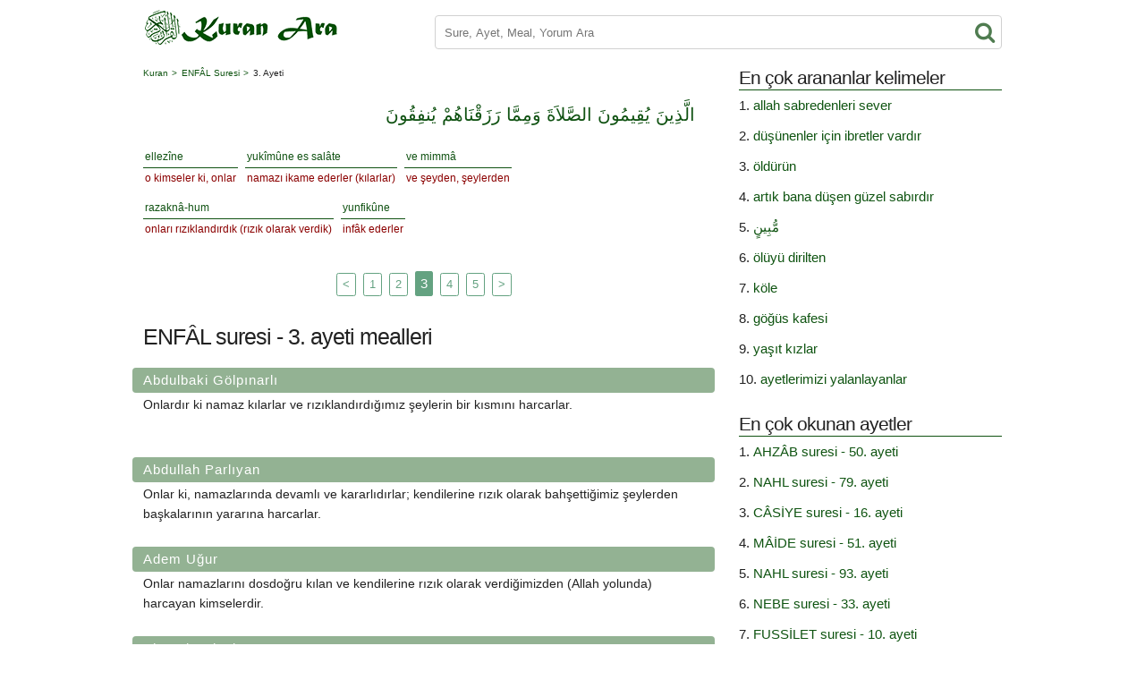

--- FILE ---
content_type: text/html; charset=utf-8
request_url: https://kuranara.com/sure/enfal/3
body_size: 24842
content:
<!DOCTYPE html><html lang="tr"><head><meta charset="utf-8"><meta http-equiv="X-UA-Compatible" content="IE=edge"><meta name="viewport" content="width=device-width, initial-scale=1"><title>ENFÂL suresi 3. ayeti - KuranAra.com</title><link rel="icon" type="image/png" href="/favicon.png"><link rel="shortcut icon" href="/favicon.ico"><link rel="apple-touch-icon-precomposed" sizes="114x114" href="https://kuranara.com/imgs/logo_114.png"><link rel="canonical" href="https://kuranara.com/sure/enfal/3"><link rel="amphtml" href="https://kuranara.com/amp/sure/enfal/3"><link rel="prev" href="https://kuranara.com/sure/enfal/2"><link rel="next" href="https://kuranara.com/sure/enfal/4"><meta name="description" content="ENFÂL suresi 3 ayeti - Diyanet Vakfi, Onlar namazlarını dosdoğru kılan ve kendilerine rızık olarak verdiğimizden (Allah yolunda) harcayan kimselerdir., Elmalılı"><meta name="keywords" content="Kuran-ı Kerim, ENFÂL suresi, 3. ayeti mealleri, arapçası, arapça okunuşu, ENFÂL suresi ögren, oku, ara, bul"><meta property="og:title" content="ENFÂL suresi 3. ayeti - KuranAra.com"><meta property="og:site_name" content="KuranAra.com"><meta property="og:type" content="website"><meta property="og:description" content="ENFÂL suresi 3 ayeti - Diyanet Vakfi, Onlar namazlarını dosdoğru kılan ve kendilerine rızık olarak verdiğimizden (Allah yolunda) harcayan kimselerdir., Elmalılı"><meta property="og:url" content="https://kuranara.com/sure/enfal/3"><meta property="og:image" content="https://kuranara.com/imgs/verses/enfal-3.png"><script type="application/ld+json">{"@context": "http://schema.org","@type": "WebSite","url": "https://kuranara.com/","name" : "KuranAra.com", "alternateName" : "Kuran Ara - Kuran meali sure ve ayet arama motoru", "potentialAction": {"@type": "SearchAction","target": "https://kuranara.com/ara?q={search_term_string}","query-input": "required name=search_term_string"} }</script><style>/* created at 10/27/2017, 2:46:29 PM */img,legend{border:0}legend,td,th{padding:0}html{font-family:sans-serif;-ms-text-size-adjust:100%;-webkit-text-size-adjust:100%}article,aside,details,figcaption,figure,footer,header,hgroup,main,menu,nav,section,summary{display:block}audio,canvas,progress,video{display:inline-block;vertical-align:baseline}audio:not([controls]){display:none;height:0}[hidden],template{display:none}a{background-color:transparent;color:#0F5411;text-decoration:none}a:active,a:hover{outline:0}abbr[title]{border-bottom:1px dotted}b,optgroup,strong{font-weight:700}dfn{font-style:italic}h1{font-size:2em;margin:.67em 0}mark{background:#ff0;color:#000}small{font-size:80%}sub,sup{font-size:75%;line-height:0;position:relative;vertical-align:baseline}sup{top:-.5em}sub{bottom:-.25em}svg:not(:root){overflow:hidden}figure{margin:1em 40px}hr{box-sizing:content-box;height:0;margin-top:3rem;margin-bottom:3.5rem;border-width:0;border-top:1px solid #e1e1e1}pre,textarea{overflow:auto}code,kbd,pre,samp{font-family:monospace,monospace;font-size:1em}button,input,optgroup,select,textarea{color:inherit;font:inherit;margin:0}button{overflow:visible}button,select{text-transform:none}button,html input[type=button],input[type=reset],input[type=submit]{-webkit-appearance:button;cursor:pointer}button[disabled],html input[disabled]{cursor:default}button::-moz-focus-inner,input::-moz-focus-inner{border:0;padding:0}input{line-height:normal}input[type=checkbox],input[type=radio]{box-sizing:border-box;padding:0}input[type=number]::-webkit-inner-spin-button,input[type=number]::-webkit-outer-spin-button{height:auto}input[type=search]{-webkit-appearance:textfield;box-sizing:content-box}input[type=search]::-webkit-search-cancel-button,input[type=search]::-webkit-search-decoration{-webkit-appearance:none}fieldset{border:1px solid silver;margin:0 2px;padding:.35em .625em .75em}table{border-collapse:collapse;border-spacing:0}html{font-size:62.5%}body{margin:0;font-size:1.5em;line-height:1.6;font-weight:400;font-family:Raleway,HelveticaNeue,"Helvetica Neue",Helvetica,Arial,sans-serif;color:#222}a:hover{color:#0b3e0d}.container{max-width:1200px;width:90%}.row{margin-bottom:0}.container.content{margin-top:1.4rem}.logo{width:100%;height:40px;display:block}.logo img{margin-top:1rem}  /* created at 10/27/2017, 2:46:29 PM */h1,h2,h3{letter-spacing:-.1rem}.column,.columns,.container,.u-full-width{width:100%;box-sizing:border-box}.paginate ul,footer ul,ol.bc,ol.sr,ul.ml,ul.trw{list-style-type:none}.u-max-full-width{max-width:100%;box-sizing:border-box}.u-pull-right{float:right}.sul li,.u-pull-left{float:left}h1,h2,h3,h4,h5,h6{margin-top:0;margin-bottom:2rem;font-weight:300}h1{font-size:4rem;line-height:1.2}h2{font-size:3.6rem;line-height:1.25}h3{font-size:3rem;line-height:1.3}h4{font-size:2.4rem;line-height:1.35;letter-spacing:-.08rem}h5{font-size:1.8rem;line-height:1.5;letter-spacing:-.05rem}h6{font-size:1.5rem;line-height:1.6;letter-spacing:0}p{margin-top:0}.container{position:relative;max-width:960px;margin:0 auto;padding:0 20px}.column,.columns{float:left}@media (min-width:400px){.container{width:90%;padding:0}}@media (min-width:550px){h1{font-size:5rem}h2{font-size:4.2rem}h3{font-size:3.6rem}h4{font-size:3rem}h5{font-size:2.4rem}h6{font-size:1.5rem}.container{width:80%}.column,.columns{margin-left:4%}.column:first-child,.columns:first-child{margin-left:0}.one.column,.one.columns{width:4.66667%}.two.columns{width:13.33333%}.three.columns{width:22%}.four.columns{width:30.66667%}.five.columns{width:39.33333%}.six.columns{width:48%}.seven.columns{width:56.66667%}.eight.columns{width:65.33333%}.nine.columns{width:74%}.ten.columns{width:82.66667%}.eleven.columns{width:91.33333%}.twelve.columns{width:100%;margin-left:0}.one-third.column{width:30.66667%}.two-thirds.column{width:65.33333%}.one-half.column{width:48%}.offset-by-one.column,.offset-by-one.columns{margin-left:8.66667%}.offset-by-two.column,.offset-by-two.columns{margin-left:17.33333%}.offset-by-three.column,.offset-by-three.columns{margin-left:26%}.offset-by-four.column,.offset-by-four.columns{margin-left:34.66667%}.offset-by-five.column,.offset-by-five.columns{margin-left:43.33333%}.offset-by-six.column,.offset-by-six.columns{margin-left:52%}.offset-by-seven.column,.offset-by-seven.columns{margin-left:60.66667%}.offset-by-eight.column,.offset-by-eight.columns{margin-left:69.33333%}.offset-by-nine.column,.offset-by-nine.columns{margin-left:78%}.offset-by-ten.column,.offset-by-ten.columns{margin-left:86.66667%}.offset-by-eleven.column,.offset-by-eleven.columns{margin-left:95.33333%}.offset-by-one-third.column,.offset-by-one-third.columns{margin-left:34.66667%}.offset-by-two-thirds.column,.offset-by-two-thirds.columns{margin-left:69.33333%}.offset-by-one-half.column{margin-left:52%}}.container:after,.row:after,.u-cf{content:"";display:table;clear:both}.button,button,input[type=submit],input[type=reset],input[type=button]{display:inline-block;height:38px;padding:0 30px;color:#555;text-align:center;font-size:11px;font-weight:600;line-height:38px;letter-spacing:.1rem;text-transform:uppercase;text-decoration:none;white-space:nowrap;background-color:transparent;border-radius:4px;border:1px solid #bbb;cursor:pointer;box-sizing:border-box}ol,ul{padding-left:0;margin-top:0}.button:focus,.button:hover,button:focus,button:hover,input[type=submit]:focus,input[type=submit]:hover,input[type=reset]:focus,input[type=reset]:hover,input[type=button]:focus,input[type=button]:hover{color:#333;border-color:#888;outline:0}.button.button-primary,button.button-primary,input[type=submit].button-primary,input[type=reset].button-primary,input[type=button].button-primary{color:#fff;background-color:#4F7C50;border-color:#4F7C50}.button.button-primary:focus,.button.button-primary:hover,button.button-primary:focus,button.button-primary:hover,input[type=submit].button-primary:focus,input[type=submit].button-primary:hover,input[type=reset].button-primary:focus,input[type=reset].button-primary:hover,input[type=button].button-primary:focus,input[type=button].button-primary:hover{color:#fff;background-color:#0F5411;border-color:#0F5411}input[type=url],input[type=password],input[type=email],input[type=number],input[type=search],input[type=text],input[type=tel],select,textarea{height:38px;padding:6px 10px;background-color:#fff;border:1px solid #d1d1d1;border-radius:4px;box-shadow:none;box-sizing:border-box}input[type=url],input[type=password],input[type=email],input[type=number],input[type=search],input[type=text],input[type=tel]{-webkit-appearance:none;-moz-appearance:none;appearance:none}textarea{-webkit-appearance:none;-moz-appearance:none;appearance:none;min-height:65px;padding-top:6px;padding-bottom:6px}input[type=url]:focus,input[type=password]:focus,input[type=email]:focus,input[type=number]:focus,input[type=search]:focus,input[type=text]:focus,input[type=tel]:focus,select:focus,textarea:focus{border:1px solid #4F7C50;outline:0}label,legend{display:block;margin-bottom:.5rem;font-weight:600}fieldset{padding:0;border-width:0}input[type=checkbox],input[type=radio]{display:inline}label>.label-body{display:inline-block;margin-left:.5rem;font-weight:400}ul{list-style:circle inside}ol{list-style:decimal inside}ol ol,ol ul,ul ol,ul ul{margin:1.5rem 0 1.5rem 3rem;font-size:90%}li{margin-bottom:1rem}code{padding:.2rem .5rem;margin:0 .2rem;font-size:90%;white-space:nowrap;background:#f1f1f1;border:1px solid #e1e1e1;border-radius:4px}pre>code{display:block;padding:1rem 1.5rem;white-space:pre}td,th{padding:12px 15px;text-align:left;border-bottom:1px solid #e1e1e1}td:first-child,th:first-child{padding-left:0}td:last-child,th:last-child{padding-right:0}@font-face{font-family:kuranara;src:url(/fonts/kuranara.eot?76370459);src:url(/fonts/kuranara.eot?76370459#iefix) format("embedded-opentype"),url(/fonts/kuranara.svg?76370459#kuranara) format("svg");font-weight:400;font-style:normal}@font-face{font-family:kuranara;src:url([data-uri]) format("woff"),url([data-uri]) format("truetype")}[class*=" icon-"]:before,[class^=icon-]:before{font-family:kuranara;font-style:normal;font-weight:400;speak:none;display:inline-block;text-decoration:inherit;width:1em;margin-right:.2em;text-align:center;font-variant:normal;text-transform:none;line-height:1em;margin-left:.2em}.icon-search:before{content:'\e800'}.icon-mail:before{content:'\e801'}.icon-star-empty:before{content:'\e802'}.icon-thumbs-up:before{content:'\e803'}.icon-thumbs-down:before{content:'\e804'}.icon-eye:before{content:'\e805'}.icon-eye-off:before{content:'\e806'}.icon-down-open:before{content:'\e807'}.icon-left-open:before{content:'\e808'}.icon-right-open:before{content:'\e809'}.icon-up-open:before{content:'\e80a'}.icon-right-hand:before{content:'\e80b'}.icon-check:before{content:'\e80c'}.icon-check-empty:before{content:'\f096'}.icon-circle-empty:before{content:'\f10c'}.icon-quote-left:before{content:'\f10d'}.icon-quote-right:before{content:'\f10e'}.icon-circle:before{content:'\f111'}.icon-folder-empty:before{content:'\f114'}.icon-folder-open-empty:before{content:'\f115'}.icon-toggle-off:before{content:'\f204'}.icon-toggle-on:before{content:'\f205'}.button,button{margin-bottom:1rem}fieldset,input,select,textarea{margin-bottom:1.5rem}dl,figure,form,ol,p,pre,table,ul{margin-bottom:2.5rem}.paginate{width:100%}.paginate ul{display:block;width:100%;margin:0 auto;text-align:center}.paginate ul li{display:inline-block;margin:0 .4rem}.paginate ul a{border:1px solid #64a281;color:#64a281;border-radius:.25rem}.paginate ul a.disabled{color:rgba(46,64,87,.4);pointer-events:none}.paginate ul a,.paginate ul span{display:inline-block;-webkit-user-select:none;-moz-user-select:none;-ms-user-select:none;user-select:none;padding:.2rem .6rem;font-size:1.3rem}.paginate ul .button:first-of-type a::before{content:'\00ab  '}.paginate ul .button:last-of-type a::after{content:' \00bb'}.paginate ul .current{background-color:#64a281;border-color:#64a281;color:#fff;padding:.2rem .6rem;pointer-events:none;border-radius:.25rem}.paginate ul.nrw a,.paginate ul.nrw li,.paginate ul.nrw span{font-size:1rem}.paginate ul.nrw .current{border-color:#64a281;font-size:1rem}header #qsfrm{position:relative;margin-bottom:0;width:82%;margin-top:7px}header #qsfrm .ilg{width:100%;margin:1rem 0 0}header #qsfrm #q{font-size:1.3rem}header #qsfrm #s{color:#4F7C50;position:absolute;top:14%;right:.1rem;font-size:24px;border-width:0;text-align:right;width:44px;padding:.3rem 1rem}.sul li,.sul li a{text-align:center}header .logoph{display:none}.sul{list-style:none;width:100%;margin-top:1rem}.sul li{margin:.2rem;display:table;width:31%;padding:0}.sul li a,.sul li a span,blockquote.rtl,blockquote.rtl p,footer ul li a,ol.sr li,ol.sr li a,ul.ml li{display:block}.sul li a{white-space:nowrap;padding:.4rem .5rem;margin:.2rem .5rem;text-decoration:none;font-size:1.1rem;border-bottom:1px solid #93B293;overflow:hidden}.panel h2,ol.sr,ol.sr li a,ul.ml{border-bottom:.1rem solid #105212}.sul li a span{color:#3F7541;font-size:.8rem}div.content{margin-bottom:2rem}blockquote.rtl{float:right;margin:0;width:100%}blockquote.rtl p{padding:1rem;margin-bottom:1rem;color:#105212;text-align:right;font-size:2rem}ul.trw li{float:left;margin-right:.8rem}ul.trw li p{font-size:1.2rem;padding:.2rem;color:#105212;margin:0}ul.trw li p+p{color:#8b0000;border-top:1px solid #105212}.panel{margin-bottom:2rem}.panel h2{margin-bottom:.5rem;font-size:2.6rem}#eag h1,#eag h1 .row{margin:0}#eag h1{font-size:2.5rem;padding-top:1rem}ul.ml{margin:0 0 2rem}ul.ml li{margin-top:2rem;font-size:1.4rem;min-height:8rem}ul.ml li h4{margin:.2rem -1.2rem;padding:.4rem 1.2rem;background-color:#93B293;font-size:1.5rem;color:#fff;letter-spacing:.1rem;border-radius:.4rem}ol.sr{margin:0 0 2rem}footer,ol.sr li{margin-top:2rem}ol.sr li{font-size:1.4rem;min-height:8rem}ol.sr li a{font-size:1.5rem}footer p{font-size:.8rem;color:#638F64;margin-bottom:2rem}footer ul{margin-bottom:1rem}footer ul li{float:left;margin-right:2rem}.paginate{margin-bottom:2rem}ol.bc{margin-bottom:.2rem}ol.bc li{float:left;margin-right:.5rem;font-size:1rem}ol.bc li a,ol.bc li span.seq{display:block;font-size:1rem}ol.bc li a::after,ol.bc li span.seq::after{padding-left:.4rem;content:'>'}.pb div:not(.fgb) input,.pb div:not(.fgb) textarea{width:90%}.pb div:not(.fgb) textarea{height:10rem}.pb .fgb label{font-size:.9rem}.sn{font-size:3rem}.sn span{float:right}.amb{margin-bottom:2rem}@media (min-width:750px){header .logomin{display:none}header .logoph{display:block;width:12%;height:6rem;float:left}header #qsfrm{width:66%}.sul li a{font-size:1.5rem}.panel h2{font-size:2.1rem}}.hidden,.hide{display:none}</style></head><body><header class="container header"><div class="logomin u-pull-left"><a class="logo" href="/" title="Kuran Ara : Kuran-ı Kerim, Sure, Ayet ve Meal Arama"><img src="/imgs/logo-48.png" data-at2x="/imgs/logo-48@2x.png" alt="Kuran Meali Arama"></a></div><div class="logoph"><a class="logo" href="/" title="Kuran Ara : Kuran-ı Kerim, Sure, Ayet ve Meal Arama"><img src="/imgs/logo.png" data-at2x="/imgs/logo@2x.png" alt="Kuran Meali Arama"></a></div><form class="u-pull-right" id="qsfrm" role="search" action="https://kuranara.com/ara"><input class="ilg" id="q" type="text" name="q" placeholder="Sure, Ayet, Meal, Yorum Ara"><button id="s" type="submit" title="Kuran ayet meali ara"><i class="icon-search"></i></button></form></header><div class="container content"><div class="row"><div class="eight columns"><script type="application/ld+json">{
    "@context": "http://schema.org",
    "@type": "BreadcrumbList",
    "itemListElement": [
        {
            "@type": "ListItem",
            "position": 1,
            "item": {
                "@id": "https://kuranara.com",
                "name": "Kuran Ara : Kuran-ı Kerim, Sure, Ayet ve Meal Arama",
                "image": "https://kuranara.com/imgs/logo-org.png"
            }
        },{
            "@type": "ListItem",
            "position": 2,
            "item": {
                "@id": "https://kuranara.com/sure/enfal/1",
                "name": "ENFÂL Suresi"
            }
        },{
            "@type": "ListItem",
            "position": 2,
            "item": {
                "@id": "https://kuranara.com/sure/enfal/3",
                "name": "3. Ayeti",
                "image": "https://kuranara.com/imgs/verses/enfal-3.png"
            }
        }]
    }</script><ol class="bc u-cf"><li><a class="hplnk" href="/"><span>Kuran</span></a></li><li><a href="/sure/enfal/1"><span>ENFÂL Suresi</span></a></li><li class="active">3. Ayeti</li></ol><div class="row"><blockquote class="rtl"><p class="orj" lang="ar">الَّذِينَ يُقِيمُونَ الصَّلاَةَ وَمِمَّا رَزَقْنَاهُمْ يُنفِقُونَ</p></blockquote></div><div class="row"><ul class="trw u-cf"><li><p>ellezîne</p><p class="tw">o kimseler ki, onlar</p></li><li><p>yukîmûne es salâte</p><p class="tw">namazı ikame ederler (kılarlar)</p></li><li><p>ve mimmâ</p><p class="tw">ve şeyden, şeylerden</p></li><li><p>razaknâ-hum</p><p class="tw">onları rızıklandırdık (rızık olarak verdik)</p></li><li><p>yunfikûne</p><p class="tw">infâk ederler</p></li></ul></div><div class="paginate"><ul class="u-cf" rel="paginate"> <li><a href="/sure/enfal/2" title="ENFÂL Suresi 2. Ayeti"><</a></li><li><a href="/sure/enfal/1" title="ENFÂL Suresi 1. Ayeti">1</a></li><li><a href="/sure/enfal/2" title="ENFÂL Suresi 2. Ayeti">2</a></li><li class="current">3</li><li><a href="/sure/enfal/4" title="ENFÂL Suresi 4. Ayeti">4</a></li><li><a href="/sure/enfal/5" title="ENFÂL Suresi 5. Ayeti">5</a></li><li><a href="/sure/enfal/4" title="ENFÂL Suresi 4. Ayeti">></a></li></ul></div><div class="row" id="eag"><h1>ENFÂL suresi - 3. ayeti mealleri</h1><script type="application/ld+json">{"@context": "http://schema.org","@type": "Article","mainEntityOfPage": {"@type": "WebPage","@id": "https://kuranara.com/sure/enfal/3"},"headline": "ENFÂL suresi - 3. ayeti mealleri","image": {"@type": "ImageObject","url": "https://kuranara.com/imgs/verses/enfal-3.png","height": 1024,"width": 800},"datePublished": "Fri Dec 26 2025 17:52:13 GMT+0000 (Coordinated Universal Time)","dateModified": "Sun Mar 12 2017 14:27:06 GMT+0000 (Coordinated Universal Time)","author": {"@type": "Organization","name": "KuranAra.com","logo": {"@type": "ImageObject","url": "https://kuranara.com/imgs/logo-org.png","width": 600,"height": 60}},"publisher": {"@type": "Organization","name": "KuranAra.com","logo": {"@type": "ImageObject","url": "https://kuranara.com/imgs/logo-org.png","width": 600,"height": 60}},"description": "ENFÂL suresi 3 ayeti - Diyanet Vakfi, Onlar namazlarını dosdoğru kılan ve kendilerine rızık olarak verdiğimizden (Allah yolunda) harcayan kimselerdir., Elmalılı"}</script><div class="row"><ul class="ml"><li><h4>Abdulbaki Gölpınarlı</h4>Onlardır ki namaz kılarlar ve rızıklandırdığımız şeylerin bir kısmını harcarlar.</li><li><h4>Abdullah Parlıyan</h4>Onlar ki, namazlarında devamlı ve kararlıdırlar; kendilerine rızık olarak bahşettiğimiz şeylerden başkalarının yararına harcarlar.</li><li><h4>Adem Uğur</h4>Onlar namazlarını dosdoğru kılan ve kendilerine rızık olarak verdiğimizden (Allah yolunda) harcayan kimselerdir.</li><li><h4>Ahmed Hulusi</h4>Onlar ki, salâtı ikame ederler (Allâh'a yönelişleri sonucu, tüm varlığın O'nun hükmüne uyduğu; âlemlerde Allâh Esmâ'sından başka {dûnunda} hiçbir şey olmadığı yaşanarak, &quot;Bakıy Allâh'tır&quot; hakikati açığa çıkar) ve onları rızıklandırdıklarımızdan (maddi veya salâtı yaşamanın sonucu oluşan manevî rızkı) infak ederler.</li><li><h4>Ahmet Tekin</h4>Namazları âdâbına riayet ederek, aksatmadan âşikâre kılanlardır; kendilerine verdiğimiz rızık ve servetten karşılık gözetmeden gönüllü harcayanlar, insanların ihtiyaçlarını görenlerdir.</li><li><h4>Ahmet Varol</h4> Namazlarını kılar ve kendilerine verdiğimiz rızıktan hayra harcarlar.</li><li><h4>Ali Bulaç</h4>Onlar, namazı dosdoğru kılarlar ve kendilerine rızık olarak verdiklerimizden infak ederler.</li><li><h4>Ali Fikri Yavuz</h4>Müminler o kimselerdir ki, namazı gereği üzre kılarlar, kendilerine verdiğimiz rızıklardan Hak yolunda harcarlar.</li><li><h4>Bayraktar Bayraklı</h4>Onlar namazı dosdoğru kılarlar ve kendilerine rızık olarak verdiğimiz şeylerden Allah yolunda harcarlar.</li><li><h4>Bekir Sadak</h4>(2-3) Inananlar ancak, o kimselerdir ki Allah anildigi zaman  kalbleri titrer ayetleri okundugu zaman bu onlarin imanlarini artirir. Ve  Rablerine guvenirler; namaz kilarlar; kendilerine verdigimiz riziktan yerli  yerince sarfederler.</li><li><h4>Celal Yıldırım</h4>Hem onlar namazı dosdoğru kılarlar ve bizim rızık olarak kendilerine sunduğumuzdan (Allah için) harcarlar.</li><li><h4>Cemal Külünkoğlu</h4>Onlar ki; namazı dosdoğru kılarlar ve kendilerine rızık olarak verdiğimizden de infak ederler.</li><li><h4>Diyanet İşleri (eski)</h4>(2-3) İnananlar ancak, o kimselerdir ki Allah anıldığı zaman kalbleri titrer, ayetleri okunduğu zaman bu onların imanlarını artırır. Ve Rablerine güvenirler; namaz kılarlar; kendilerine verdiğimiz rızıktan yerli yerince sarf ederler.</li><li><h4>Diyanet Vakfi</h4>Onlar namazlarını dosdoğru kılan ve kendilerine rızık olarak verdiğimizden (Allah yolunda) harcayan kimselerdir.</li><li><h4>Edip Yüksel</h4>Onlar ki namazı gözetirler ve kendilerine verdiğimiz rızıklardan yardım olarak verirler.</li><li><h4>Elmalılı Hamdi Yazır</h4>O kimseler ki nemazı dürüst kılarlar ve kendilerine merzuk kıldığımız şeylerden infak eylerler,</li><li><h4>Elmalılı (sadeleştirilmiş)</h4>O kimseler ki, namazı dürüst kılarlar ve kendilerini rızıklandırdığımız şeylerden başkalarına dağıtırlar.</li><li><h4>Elmalılı (sadeleştirilmiş - 2)</h4>Onlar ki, namazı gereği gibi kılarlar ve kendilerine rızık olarak verdiğimiz şeylerden Allah yoluna harcarlar.</li><li><h4>Fizilal-il Kuran</h4>Onlar namazı kılarlar ve kendilerine bağışladığımız rızıklardan başkalarına da verirler.</li><li><h4>Gültekin Onan</h4>Onlar, namazı gözetirler ve kendilerine verdiğimiz rızıklardan infak ederler.</li><li><h4>Hasan Basri Çantay</h4>(Mü'minler) onlardır ki namazı dosdoğru kılarlar, kendilerine rızk olarak verdiğimizden (Allah yolunda) harcarlar. </li><li><h4>Hayrat Neşriyat</h4>  Onlar ki, namazı hakkıyla edâ ederler ve kendilerini rızıklandırdığımız şeylerden(Allah yolunda) sarf ederler.</li><li><h4>İbni Kesir</h4>Onlar ki; namazı dosdoğru kılarlar ve kendilerine rızık olarak verdiğimizden de infak ederler.</li><li><h4>Kadri Çelik</h4>Onlar namaz kılarlar ve kendilerine verdiğimiz rızıktan yerli yerince infak ederler.</li><li><h4>Muhammed Esed</h4>Onlar ki, namazlarında devamlı ve kararlıdırlar; kendilerine rızık olarak bahşettiğimiz şeylerden başkalarının yararına harcarlar:</li><li><h4>Ömer Nasuhi Bilmen</h4>Onlar (o mü'minlerdir ki) namazı dosdoğru kılarlar ve kendilerini merzûk etmiş olduğumuz şeylerden infakta bulunurlar.</li><li><h4>Ömer Öngüt</h4>Onlar namazlarını dosdoğru kılarlar ve kendilerine rızık olarak verdiğimiz şeylerden bağışta bulunurlar.</li><li><h4>Şaban Piriş</h4>Bunlar, namazı kılarlar ve kendilerine verdiğimiz rızıktan infak ederler.</li><li><h4>Suat Yıldırım</h4>Namazı hakkıyla ifa edip kendilerine nasib ettiğimiz mallardan hayırlı işlerde harcarlar.</li><li><h4>Süleyman Ateş</h4>Namazlarını kılarlar ve kendilerine verdiğimiz rızıktan (Allâh için) harcarlar.</li><li><h4>Tefhim-ul Kuran</h4>Onlar, namazı dosdoğru kılarlar ve kendilerine rızık olarak verdiklerimizden infak ederler.</li><li><h4>Ümit Şimşek</h4>Onlar namazlarını dosdoğru kılarlar ve kendilerine rızık olarak verdiğimiz şeylerden bağışta bulunurlar.</li><li><h4>Yaşar Nuri Öztürk</h4>Namazı dosdoğru kılarlar onlar. Ve kendilerine rızık olarak verdiklerimizden bol bol dağıtırlar.</li></ul></div></div><div class="paginate"><ul class="u-cf" rel="paginate"> <li><a href="/sure/enfal/2" title="ENFÂL Suresi 2. Ayeti"><</a></li><li><a href="/sure/enfal/1" title="ENFÂL Suresi 1. Ayeti">1</a></li><li><a href="/sure/enfal/2" title="ENFÂL Suresi 2. Ayeti">2</a></li><li class="current">3</li><li><a href="/sure/enfal/4" title="ENFÂL Suresi 4. Ayeti">4</a></li><li><a href="/sure/enfal/5" title="ENFÂL Suresi 5. Ayeti">5</a></li><li><a href="/sure/enfal/4" title="ENFÂL Suresi 4. Ayeti">></a></li></ul></div></div><div class="four columns"><div class="panel"><h2>En çok arananlar kelimeler</h2><div class="panel-body"><ol><li><a href="/ara?q=allah+sabredenleri+sever">allah sabredenleri sever</a></li><li><a href="/ara?q=düşünenler+için+ibretler+vardır">düşünenler için ibretler vardır                </a></li><li><a href="/ara?q=öldürün">öldürün</a></li><li><a href="/ara?q=artık+bana+düşen+güzel+sabırdır">artık bana düşen güzel sabırdır</a></li><li><a href="/ara?q=مُّبِينٍ">مُّبِينٍ</a></li><li><a href="/ara?q=ölüyü+dirilten">ölüyü dirilten                </a></li><li><a href="/ara?q=köle">köle</a></li><li><a href="/ara?q=göğüs+kafesi">göğüs kafesi</a></li><li><a href="/ara?q=yaşıt+kızlar">yaşıt kızlar</a></li><li><a href="/ara?q=ayetlerimizi+yalanlayanlar">ayetlerimizi yalanlayanlar</a></li></ol></div></div><div class="panel"><h2>En çok okunan ayetler</h2><div class="panel-body"><ol><li><a href="/sure/ahzab/50">AHZÂB suresi - 50. ayeti</a></li><li><a href="/sure/nahl/79">NAHL suresi - 79. ayeti</a></li><li><a href="/sure/casiye/16">CÂSİYE suresi - 16. ayeti</a></li><li><a href="/sure/maide/51">MÂİDE suresi - 51. ayeti</a></li><li><a href="/sure/nahl/93">NAHL suresi - 93. ayeti</a></li><li><a href="/sure/nebe/33">NEBE suresi - 33. ayeti</a></li><li><a href="/sure/fussilet/10">FUSSİLET suresi - 10. ayeti</a></li><li><a href="/sure/zuhruf/2">ZUHRÛF suresi - 2. ayeti</a></li><li><a href="/sure/enam/92">EN'ÂM suresi - 92. ayeti</a></li><li><a href="/sure/kehf/86">KEHF suresi - 86. ayeti</a></li></ol></div></div><div class="panel"><h2>KuranAra.com hakkında</h2><div class="panel-body tjust">33 farklı kuran mealini aynı anda okumanızı ve kıyaslamanızı sağlar,
Kuran ayetlerinin Arapçasını okunaklı şekilde sunar.
Arapça okunuşlarını Türkçe seslendirme karşılığıyla birlikte görebilmenize yarar.
Hepsinden önemlisi, Çok uzun çalışmalar sonucu özel olarak geliştirilmiş arama motoru ile;
Tüm kuran meallerini ve arapça karşılıklarını doğru ve hızlı şekilde aramanızı sağlar.</div></div></div></div></div><!-- test2--><footer class="container footer"><ul class="btmlnks u-cf"><li><a href="/iletisim">İletişim</a></li><li><a href="/kullanim-sartlari">Kullanım şartları</a></li></ul><p class="u-pull-left">KuranAra.com: sure, ayet ve kuran meali arama motoru. &copy; 2015</p></footer><!-- link(rel='stylesheet',href='/css/app.css')--><script>(function (i, s, o, g, r, a, m) { i['GoogleAnalyticsObject'] = r; i[r] = i[r] || function () { (i[r].q = i[r].q || []).push(arguments) }, i[r].l = 1 * new Date(); a = s.createElement(o), m = s.getElementsByTagName(o)[0]; a.async = 1; a.src = g; m.parentNode.insertBefore(a, m); })(window, document, 'script', '//www.google-analytics.com/analytics.js', 'ga'); ga('create', 'UA-63590588-1', 'auto'); ga('send', 'pageview');</script><script defer="" src="https://wa.kuranara.com/script.js" data-website-id="80dca44b-3783-45c7-91fc-89acab30e936"></script><script src="/js/all.js"></script><script>var app = { "tpl": "verse", "decorator": "layouts/default" }, d = document;
</script></body></html>

--- FILE ---
content_type: text/plain
request_url: https://www.google-analytics.com/j/collect?v=1&_v=j102&a=1649011758&t=pageview&_s=1&dl=https%3A%2F%2Fkuranara.com%2Fsure%2Fenfal%2F3&ul=en-us%40posix&dt=ENF%C3%82L%20suresi%203.%20ayeti%20-%20KuranAra.com&sr=1280x720&vp=1280x720&_u=IEBAAEABAAAAACAAI~&jid=351545381&gjid=1342416717&cid=427149913.1766914205&tid=UA-63590588-1&_gid=1812659857.1766914205&_r=1&_slc=1&z=255330546
body_size: -449
content:
2,cG-BJCQDJZRWG